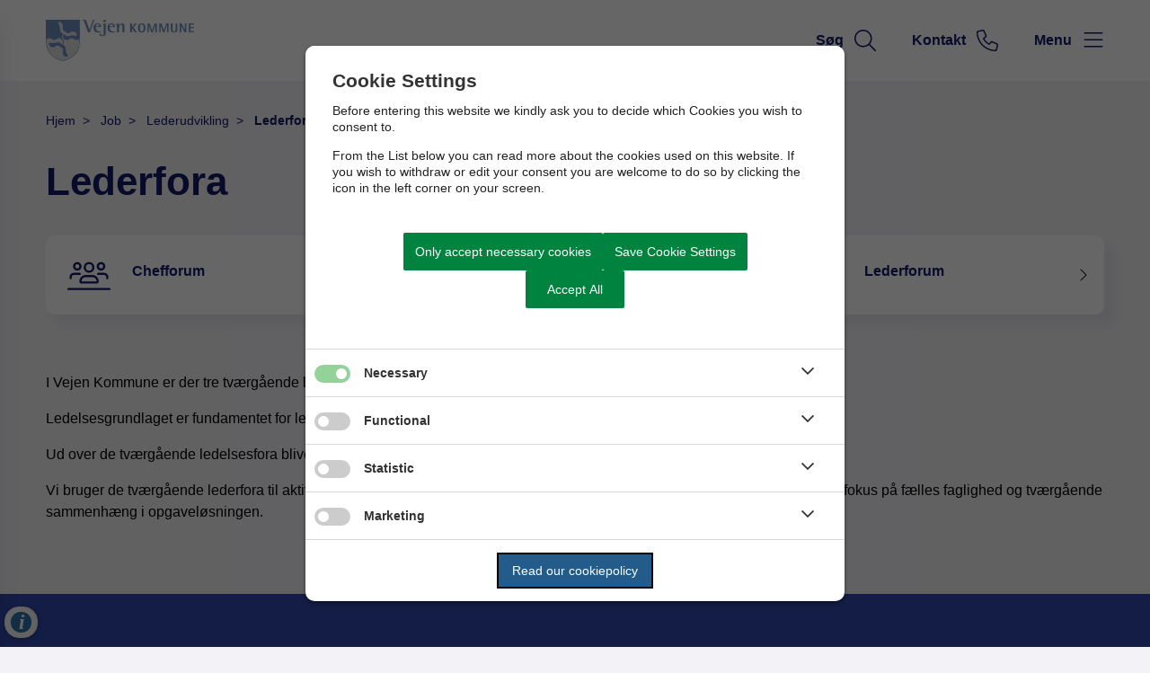

--- FILE ---
content_type: text/html; charset=utf-8
request_url: https://vejen.dk/job/lederudvikling/lederfora
body_size: 10869
content:




<!--[if lt IE 8 ]><html class="ie7" lang="da-dk"><![endif]-->
<!--[if IE 8 ]><html class="ie8" lang="da-dk"><![endif]-->
<!--[if IE 9 ]><html class="ie9" lang="da-dk"><![endif]-->
<!--[if (gt IE 9)|!(IE)]><!-->
<!DOCTYPE html>

<html lang="da">
<head>




    <meta name="robots" content="index,follow">

    <meta http-equiv="content-type" content="text/html; charset=UTF-8">
    <meta name="viewport" content="width=device-width, initial-scale=1.0">
    <meta name="SKYPE_TOOLBAR" content="SKYPE_TOOLBAR_PARSER_COMPATIBLE">
    <title>Lederfora</title>



    <link rel="canonical" href="https://vejen.dk/job/lederudvikling/lederfora" onclick="trackLinkClick(event, this, 'href', 'vejen.dk', '_self')">



        <base href="https://vejen.dk/" onclick="trackLinkClick(event, this, 'href', 'vejen.dk', '_self')">
        <script src="https://cookiecontrol.bleau.dk/scripts/cookieconsent.js"></script>
        <script id="cookiecontrolfunctions" src="https://cookiecontrol.bleau.dk/scripts/Cookiecontrolfunctions.js" data-cname="vejenkommune"></script>

<link href="https://customer.cludo.com/css/templates/v2.1/essentials/cludo-search.min.css" type="text/css" rel="stylesheet" onclick="trackLinkClick(event, this, 'href', 'vejen.dk', '_self')">
<link href="https://static.moliri.dk/moliripublic/plugins/cludo/cludo.css" type="text/css" rel="stylesheet" onclick="trackLinkClick(event, this, 'href', 'vejen.dk', '_self')"> 
<script async="" src="https://siteimproveanalytics.com/js/siteanalyze_273544.js"></script>
<meta name="google-site-verification" content="KnH-5U6QYzRTW3jWGUMCGsEA_znRShcYPEd8p43OdKU">        <meta name="title" content="Lederfora">
        <meta name="description" content="">
        <meta name="pageid" content="24489720-26e5-486f-88b3-2ea04a0d3735">
        <meta property="og:site_name" content="Vejen Kommune">
        <meta property="og:title" content="Lederfora">
    <meta property="og:description" content="">
    <meta property="og:type" content="website">
    <meta property="og:locale" content="da-dk">
    <meta property="og:url" content="https://vejen.dk/job/lederudvikling/lederfora">

        <meta property="og:image" content="https://cdn.moliri.dk/image/moliri-public/vejenkommune/thumbnail?filename=Vejen-Kommune-800x8000(1).png&folderPath=Vejen.dk&width=1200&amp;height=630&amp;ResizeMode=0&amp;ConvertToWebP=false">
        <meta property="og:image:type" content="">
        <meta property="og:image:width" content="1200">
        <meta property="og:image:height" content="630">

    <meta name="cmspagecreated" content="2024-01-23 09.16">
    <meta name="cmspageupdated" content="2025-09-24 07.59">
    <meta name="cmspageid" content="892f5532-981e-40a6-a10d-15ce27d0c8f4">
    <meta name="cmspageactiveto" content="9999-12-31 23.59">

        <meta name="createdbyuser" content="1394">

        <meta name="responsiblepersonuser" content="1439">

    <link rel="icon" type="image/png" href="https://cdn.moliri.dk/image/moliri-public/vejenkommune/thumbnail?filename=vejen_favion.png&folderPath=Vejen.dk&width=80" onclick="trackLinkClick(event, this, 'href', 'vejen.dk', '_self')">
    <link rel="icon" type="image/x-icon" href="https://cdn.moliri.dk/image/moliri-public/vejenkommune/thumbnail?filename=vejen_favion.png&folderPath=Vejen.dk&width=80" onclick="trackLinkClick(event, this, 'href', 'vejen.dk', '_self')">
    <link rel="apple-touch-icon" href="https://cdn.moliri.dk/image/moliri-public/vejenkommune/thumbnail?filename=vejen_favion.png&folderPath=Vejen.dk&width=80" onclick="trackLinkClick(event, this, 'href', 'vejen.dk', '_self')">


    <!--[if lte IE 9]>
    <script src="//html5shim.googlecode.com/svn/trunk/html5.js"></script>
    <script src="//cdnjs.cloudflare.com/ajax/libs/respond.js/1.1.0/respond.min.js"></script>
    <![endif]-->

    <script type="application/javascript">
        var BUI = BUI || {};
        BUI.user = {
        id: 0,
        iconpath:"/dist/"
        };
    </script>

    <link rel="stylesheet" href="https://cdnjs.cloudflare.com/ajax/libs/normalize/8.0.1/normalize.min.css" integrity="sha512-NhSC1YmyruXifcj/KFRWoC561YpHpc5Jtzgvbuzx5VozKpWvQ+4nXhPdFgmx8xqexRcpAglTj9sIBWINXa8x5w==" crossorigin="anonymous" onclick="trackLinkClick(event, this, 'href', 'vejen.dk', '_self')">

        <link href="https://static.moliri.dk/moliripublic/plugins/scrollBtn/scrollBtn.css?=1" type="text/css" rel="stylesheet" onclick="trackLinkClick(event, this, 'href', 'vejen.dk', '_self')">


        <link href="https://static.moliri.dk/moliripublic/dist/font.css?v=201" type="text/css" rel="stylesheet" onclick="trackLinkClick(event, this, 'href', 'vejen.dk', '_self')">
        <link href="https://static.moliri.dk/moliripublic/dist/config.css?v=201" type="text/css" rel="stylesheet" onclick="trackLinkClick(event, this, 'href', 'vejen.dk', '_self')">
        <link href="https://static.moliri.dk/moliripublic/dist/helpers.min.css?v=201" type="text/css" rel="stylesheet" onclick="trackLinkClick(event, this, 'href', 'vejen.dk', '_self')">
        <link href="https://static.moliri.dk/vejenkommune/dist/custom.config.css?v=224" type="text/css" rel="stylesheet" onclick="trackLinkClick(event, this, 'href', 'vejen.dk', '_self')">
    <link href="https://static.moliri.dk/moliripublic/dist/print.min.css" type="text/css" rel="stylesheet" onclick="trackLinkClick(event, this, 'href', 'vejen.dk', '_self')">
    <link href="https://static.moliri.dk/moliripublic/dist/aspect-ratio.css" type="text/css" rel="stylesheet" onclick="trackLinkClick(event, this, 'href', 'vejen.dk', '_self')">

    <link href="https://cdnjs.cloudflare.com/ajax/libs/animate.css/4.1.1/animate.min.css" rel="stylesheet" onclick="trackLinkClick(event, this, 'href', 'vejen.dk', '_self')">
    <link rel="stylesheet" href="https://static.moliri.dk/moliripublic/plugins/swiper@7/swiper-bundle.min.css" onclick="trackLinkClick(event, this, 'href', 'vejen.dk', '_self')">

    <script src="/dist/CaptchaFunctions.js" defer=""></script>


    <style>
        html {
            scroll-behavior: smooth;
        }

        body {
            width: 100%;
        }
    </style>
</head>

<body class="bleau-website fordelingsside711--body" data-mobile="False" data-device="desktop">
        <a class="wcag-skip" aria-label="Skip til hoved indholdet" style="color: var(--wcagskipTesxtColor,white) !important;background-color: var(--wcagSkipButton,blue) !important;" href="https://vejen.dk/job/lederudvikling/lederfora#hovedindhold" onclick="trackLinkClick(event, this, 'href', 'vejen.dk', '_self')">Skip til hoved indholdet</a>


    <bui-observer>
        



<div id="breakingBanner" style="display:none"></div>


<style>
    .dropdownmenu-extra-btn{
        background-color: var(--headerDefaultSearchIconBgColor, var(--primaryColorWeb));
        --linkButtonBackground: var(--headerDefaultSearchIconBgColor, var(--primaryColorWeb));
        padding: 12px;
        border-radius: 50%;
        overflow: hidden;
    }
</style>
<bui-header openprimarynavigation="&#xC5;bn prim&#xE6;r navigation" searcharialabel="Indholdss&#xF8;gning" searchtitle="S&#xF8;g" id="header" variant="aside-menuleft" logourl="/" logofullpath="" path="https://cdn.moliri.dk/image/moliri-public/vejenkommune/thumbnail?filename=vejen_logo_byv-ben.jpg&folderPath=Vejen.dk&width=600" logostyle="vejenkommune" logoname="headerLogo" style="--bbaPadding: 5%;" asidecustomwidth="62vw">


            <a slot="extra-menuitem" href="https://vejen.dk/kontakt" target="_self" aria-label="G&#xE5; til kontaktsiden" onclick="trackLinkClick(event, this, 'href', 'vejen.dk', '_self')">
                <bui-text-item class="header-item ">
                    Kontakt
                    <bui-icon slot="icon" decorative="" color="var(--headerAsideMenuItemColor,var(--primaryColorWeb))" size="1em" iconstyle="light" name="phone"></bui-icon>
                </bui-text-item>
            </a>
        <a slot="mobile-link" href="https://vejen.dk/kontakt" target="_self" aria-label="G&#xE5; til kontaktsiden" onclick="trackLinkClick(event, this, 'href', 'vejen.dk', '_self')">
            <bui-text-item class="header-item">
                Kontakt
                <bui-icon slot="icon" decorative="" color="var(--headerAsideMenuItemColor,var(--primaryColorWeb))" size="1em" iconstyle="light" name="phone"></bui-icon>
            </bui-text-item>
        </a>
        <form slot="search-field" id="header-search-form">
            <bui-header-search>
                <label slot="search-label" class="visually-hidden" for="searchNavID"></label>
                <input slot="search-input" id="searchNavID" type="text" aria-label="Topmenu søgefelt" placeholder="Skriv her hvad du s&#xF8;ger...">
                <bui-web-button slot="search-btn">
                    <button aria-label="S&#xF8;g" title="S&#xF8;g fra navigation">
                        <bui-icon decorative="" color="var(--headerAsideMenuItemColor,var(--primaryColorWeb))" size="var(--headersearchIconSize, 37px)" iconstyle="light" name="magnifying-glass"></bui-icon>
                    </button>
                </bui-web-button>
            </bui-header-search>
        </form>

    <button slot="close-btn" title="Luk prim&#xE6;r navigation">
        <bui-text-item class="header-close-btn">
            Luk
            <bui-icon slot="icon" decorative="" color="var(--bbaLightedColor, #FCEAFB)" size="1em" title="Luk" iconstyle="light" name="xmark"></bui-icon>
        </bui-text-item>
    </button>
    <bui-aside-menu slot="bar" iconstyle="custom">
            <img slot="icon" src="https://static.moliri.dk/vejenkommune/dist/icons/emblem.svg" aria-hidden="true" width="100%" height="100%" alt="">
        <bui-navigation slot="navigation">
            <ul role="list">
                
                <bui-navigation-item class="primary-nav-item" hassubmenu="" role="listitem">
                    <a href="javascript:void(0)" onclick="trackLinkClick(event, this, 'href', 'vejen.dk', '_self')">
                        Borger
                        <bui-icon row="" decorative="" iconstyle="light" size="1.2em" name="chevron-down" color="var(--navigationIconColor, white)" class="animate-expanded"></bui-icon>
                    </a>
                    <ul class="">
                                <bui-navigation-item class="sub-menu-item" role="listitem">
                                    <a href="/borger/bolig-byggeri-og-flytning" target="_self" aria-label="Bolig, byggeri og flytning" onclick="trackLinkClick(event, this, 'href', 'vejen.dk', '_self')">
                                        Bolig, byggeri og flytning
                                    </a>
                                </bui-navigation-item>
                                <bui-navigation-item class="sub-menu-item" role="listitem">
                                    <a href="/borger/familie-boern-og-unge" target="_self" aria-label="Familie, b&#xF8;rn og unge" onclick="trackLinkClick(event, this, 'href', 'vejen.dk', '_self')">
                                        Familie, b&#xF8;rn og unge
                                    </a>
                                </bui-navigation-item>
                                <bui-navigation-item class="sub-menu-item" role="listitem">
                                    <a href="/borger/job-og-uddannelse" target="_self" aria-label="Job og uddannelse" onclick="trackLinkClick(event, this, 'href', 'vejen.dk', '_self')">
                                        Job og uddannelse
                                    </a>
                                </bui-navigation-item>
                                <bui-navigation-item class="sub-menu-item" role="listitem">
                                    <a href="/borger/natur-miljoe-og-affald" target="_self" aria-label="Natur, milj&#xF8; og affald" onclick="trackLinkClick(event, this, 'href', 'vejen.dk', '_self')">
                                        Natur, milj&#xF8; og affald
                                    </a>
                                </bui-navigation-item>
                                <bui-navigation-item class="sub-menu-item" role="listitem">
                                    <a href="/borger/sundhed-omsorg-og-psykiatri" target="_self" aria-label="Sundhed, omsorg og psykiatri" onclick="trackLinkClick(event, this, 'href', 'vejen.dk', '_self')">
                                        Sundhed, omsorg og psykiatri
                                    </a>
                                </bui-navigation-item>
                                <bui-navigation-item class="sub-menu-item" role="listitem">
                                    <a href="/borger/transport-rejser-og-trafik" target="_self" aria-label="Transport, rejser og trafik" onclick="trackLinkClick(event, this, 'href', 'vejen.dk', '_self')">
                                        Transport, rejser og trafik
                                    </a>
                                </bui-navigation-item>
                                <bui-navigation-item class="sub-menu-item see-all-submenu-item" role="listitem">
                                    <a href="/borger" onclick="trackLinkClick(event, this, 'href', 'vejen.dk', '_self')">
                                        Se alle undersider
                                        <bui-icon name="arrow-right" size="1em" decorative="" color="var(--navigationIconColor, inherit)"></bui-icon>
                                    </a>
                                </bui-navigation-item>
                    </ul>
                </bui-navigation-item>
                <bui-navigation-item class="primary-nav-item" hassubmenu="" role="listitem">
                    <a href="javascript:void(0)" onclick="trackLinkClick(event, this, 'href', 'vejen.dk', '_self')">
                        Erhverv
                        <bui-icon row="" decorative="" iconstyle="light" size="1.2em" name="chevron-down" color="var(--navigationIconColor, white)" class="animate-expanded"></bui-icon>
                    </a>
                    <ul class="">
                                <bui-navigation-item class="sub-menu-item" role="listitem">
                                    <a href="/erhverv/arbejdskraft" target="_self" aria-label="Arbejdskraft" onclick="trackLinkClick(event, this, 'href', 'vejen.dk', '_self')">
                                        Arbejdskraft
                                    </a>
                                </bui-navigation-item>
                                <bui-navigation-item class="sub-menu-item" role="listitem">
                                    <a href="/erhverv/erhvervsomraader" target="_self" aria-label="Erhvervsomr&#xE5;der" onclick="trackLinkClick(event, this, 'href', 'vejen.dk', '_self')">
                                        Erhvervsomr&#xE5;der
                                    </a>
                                </bui-navigation-item>
                                <bui-navigation-item class="sub-menu-item" role="listitem">
                                    <a href="/erhverv/erhvervspolitik" target="_self" aria-label="Erhvervspolitik" onclick="trackLinkClick(event, this, 'href', 'vejen.dk', '_self')">
                                        Erhvervspolitik
                                    </a>
                                </bui-navigation-item>
                                <bui-navigation-item class="sub-menu-item" role="listitem">
                                    <a href="/erhverv/erhvervsservice" target="_self" aria-label="Erhvervsservice" onclick="trackLinkClick(event, this, 'href', 'vejen.dk', '_self')">
                                        Erhvervsservice
                                    </a>
                                </bui-navigation-item>
                                <bui-navigation-item class="sub-menu-item" role="listitem">
                                    <a href="/erhverv/indkoeb-og-udbud" target="_self" aria-label="Indk&#xF8;b og udbud" onclick="trackLinkClick(event, this, 'href', 'vejen.dk', '_self')">
                                        Indk&#xF8;b og udbud
                                    </a>
                                </bui-navigation-item>
                                <bui-navigation-item class="sub-menu-item" role="listitem">
                                    <a href="/erhverv/miljoe-affald-og-energi" target="_self" aria-label="Milj&#xF8;, affald og energi" onclick="trackLinkClick(event, this, 'href', 'vejen.dk', '_self')">
                                        Milj&#xF8;, affald og energi
                                    </a>
                                </bui-navigation-item>
                                <bui-navigation-item class="sub-menu-item see-all-submenu-item" role="listitem">
                                    <a href="/erhverv" onclick="trackLinkClick(event, this, 'href', 'vejen.dk', '_self')">
                                        Se alle undersider
                                        <bui-icon name="arrow-right" size="1em" decorative="" color="var(--navigationIconColor, inherit)"></bui-icon>
                                    </a>
                                </bui-navigation-item>
                    </ul>
                </bui-navigation-item>
                <bui-navigation-item class="primary-nav-item" hassubmenu="" role="listitem">
                    <a href="javascript:void(0)" onclick="trackLinkClick(event, this, 'href', 'vejen.dk', '_self')">
                        Politik
                        <bui-icon row="" decorative="" iconstyle="light" size="1.2em" name="chevron-down" color="var(--navigationIconColor, white)" class="animate-expanded"></bui-icon>
                    </a>
                    <ul class="">
                                <bui-navigation-item class="sub-menu-item" role="listitem">
                                    <a href="/politik/budget-og-regnskab" target="_self" aria-label="Budget og regnskab" onclick="trackLinkClick(event, this, 'href', 'vejen.dk', '_self')">
                                        Budget og regnskab
                                    </a>
                                </bui-navigation-item>
                                <bui-navigation-item class="sub-menu-item" role="listitem">
                                    <a href="/politik/byraad-og-politiske-udvalg" target="_self" aria-label="Byr&#xE5;d og politiske udvalg" onclick="trackLinkClick(event, this, 'href', 'vejen.dk', '_self')">
                                        Byr&#xE5;d og politiske udvalg
                                    </a>
                                </bui-navigation-item>
                                <bui-navigation-item class="sub-menu-item" role="listitem">
                                    <a href="/politik/dagsordener-og-referater" target="_self" aria-label="Dagsordener og referater" onclick="trackLinkClick(event, this, 'href', 'vejen.dk', '_self')">
                                        Dagsordener og referater
                                    </a>
                                </bui-navigation-item>
                                <bui-navigation-item class="sub-menu-item" role="listitem">
                                    <a href="/politik/henvendelse-og-klagevejledning" target="_self" aria-label="Henvendelse og klagevejledning" onclick="trackLinkClick(event, this, 'href', 'vejen.dk', '_self')">
                                        Henvendelse og klagevejledning
                                    </a>
                                </bui-navigation-item>
                                <bui-navigation-item class="sub-menu-item" role="listitem">
                                    <a href="/politik/hoeringer-og-afgoerelser" target="_self" aria-label="H&#xF8;ringer og afg&#xF8;relser" onclick="trackLinkClick(event, this, 'href', 'vejen.dk', '_self')">
                                        H&#xF8;ringer og afg&#xF8;relser
                                    </a>
                                </bui-navigation-item>
                                <bui-navigation-item class="sub-menu-item" role="listitem">
                                    <a href="/politik/landdistrikter-og-lokalraad" target="_self" aria-label="Landdistrikter og lokalr&#xE5;d" onclick="trackLinkClick(event, this, 'href', 'vejen.dk', '_self')">
                                        Landdistrikter og lokalr&#xE5;d
                                    </a>
                                </bui-navigation-item>
                                <bui-navigation-item class="sub-menu-item see-all-submenu-item" role="listitem">
                                    <a href="/politik" onclick="trackLinkClick(event, this, 'href', 'vejen.dk', '_self')">
                                        Se alle undersider
                                        <bui-icon name="arrow-right" size="1em" decorative="" color="var(--navigationIconColor, inherit)"></bui-icon>
                                    </a>
                                </bui-navigation-item>
                    </ul>
                </bui-navigation-item>
                <bui-navigation-item class="primary-nav-item" hassubmenu="" role="listitem">
                    <a href="javascript:void(0)" onclick="trackLinkClick(event, this, 'href', 'vejen.dk', '_self')">
                        Oplev Vejen
                        <bui-icon row="" decorative="" iconstyle="light" size="1.2em" name="chevron-down" color="var(--navigationIconColor, white)" class="animate-expanded"></bui-icon>
                    </a>
                    <ul class="">
                                <bui-navigation-item class="sub-menu-item" role="listitem">
                                    <a href="/oplev-vejen/foreninger-og-fritid" target="_self" aria-label="Foreninger og fritid" onclick="trackLinkClick(event, this, 'href', 'vejen.dk', '_self')">
                                        Foreninger og fritid
                                    </a>
                                </bui-navigation-item>
                                <bui-navigation-item class="sub-menu-item" role="listitem">
                                    <a href="/oplev-vejen/kultur" target="_self" aria-label="Kultur" onclick="trackLinkClick(event, this, 'href', 'vejen.dk', '_self')">
                                        Kultur
                                    </a>
                                </bui-navigation-item>
                                <bui-navigation-item class="sub-menu-item" role="listitem">
                                    <a href="/oplev-vejen/frivillige" target="_self" aria-label="Frivillige" onclick="trackLinkClick(event, this, 'href', 'vejen.dk', '_self')">
                                        Frivillige
                                    </a>
                                </bui-navigation-item>
                                <bui-navigation-item class="sub-menu-item" role="listitem">
                                    <a href="/oplev-vejen/ta-paa-tur-kom-paa-en-guidet-tur-ud-i-naturen" target="_self" aria-label="Ta&#x27; p&#xE5; tur - kom p&#xE5; en guidet tur ud i naturen" onclick="trackLinkClick(event, this, 'href', 'vejen.dk', '_self')">
                                        Ta&#x27; p&#xE5; tur - kom p&#xE5; en guidet tur ud i naturen
                                    </a>
                                </bui-navigation-item>
                                <bui-navigation-item class="sub-menu-item" role="listitem">
                                    <a href="/oplev-vejen/faa-adgang-til-onlinedatabasen-fondedk" target="_self" aria-label="F&#xE5; adgang til onlinedatabasen Fonde.dk" onclick="trackLinkClick(event, this, 'href', 'vejen.dk', '_self')">
                                        F&#xE5; adgang til onlinedatabasen Fonde.dk
                                    </a>
                                </bui-navigation-item>
                                <bui-navigation-item class="sub-menu-item" role="listitem">
                                    <a href="/oplev-vejen/ungepuljen-i-vejen-kommune-din-id-dit-faellesskab" target="_self" aria-label="Ungepuljen i Vejen Kommune &#x2013; Din id&#xE9;, dit f&#xE6;llesskab!" onclick="trackLinkClick(event, this, 'href', 'vejen.dk', '_self')">
                                        Ungepuljen i Vejen Kommune &#x2013; Din id&#xE9;, dit f&#xE6;llesskab!
                                    </a>
                                </bui-navigation-item>
                    </ul>
                </bui-navigation-item>
                <bui-navigation-item class="primary-nav-item" hassubmenu="" role="listitem">
                    <a href="javascript:void(0)" onclick="trackLinkClick(event, this, 'href', 'vejen.dk', '_self')">
                        Job
                        <bui-icon row="" decorative="" iconstyle="light" size="1.2em" name="chevron-down" color="var(--navigationIconColor, white)" class="animate-expanded"></bui-icon>
                    </a>
                    <ul class="">
                                <bui-navigation-item class="sub-menu-item" role="listitem">
                                    <a href="/job/afrapportering-om-whistleblowerordning-2024" target="_self" aria-label="Afrapportering om Whistleblowerordning 2024" onclick="trackLinkClick(event, this, 'href', 'vejen.dk', '_self')">
                                        Afrapportering om Whistleblowerordning 2024
                                    </a>
                                </bui-navigation-item>
                                <bui-navigation-item class="sub-menu-item" role="listitem">
                                    <a href="/job/direktoer-og-chefstillinger" target="_self" aria-label="Direkt&#xF8;r og chefstillinger" onclick="trackLinkClick(event, this, 'href', 'vejen.dk', '_self')">
                                        Direkt&#xF8;r og chefstillinger
                                    </a>
                                </bui-navigation-item>
                                <bui-navigation-item class="sub-menu-item" role="listitem">
                                    <a href="/job/elever" target="_self" aria-label="Elever" onclick="trackLinkClick(event, this, 'href', 'vejen.dk', '_self')">
                                        Elever
                                    </a>
                                </bui-navigation-item>
                                <bui-navigation-item class="sub-menu-item" role="listitem">
                                    <a href="/job/jobagent" target="_self" aria-label="Jobagent" onclick="trackLinkClick(event, this, 'href', 'vejen.dk', '_self')">
                                        Jobagent
                                    </a>
                                </bui-navigation-item>
                                <bui-navigation-item class="sub-menu-item" role="listitem">
                                    <a href="/job/ledelsesgrundlag" target="_self" aria-label="Ledelsesgrundlag" onclick="trackLinkClick(event, this, 'href', 'vejen.dk', '_self')">
                                        Ledelsesgrundlag
                                    </a>
                                </bui-navigation-item>
                                <bui-navigation-item class="sub-menu-item" role="listitem">
                                    <a href="/job/lederudvikling" target="_self" aria-label="Lederudvikling" onclick="trackLinkClick(event, this, 'href', 'vejen.dk', '_self')">
                                        Lederudvikling
                                    </a>
                                </bui-navigation-item>
                                <bui-navigation-item class="sub-menu-item see-all-submenu-item" role="listitem">
                                    <a href="/job" onclick="trackLinkClick(event, this, 'href', 'vejen.dk', '_self')">
                                        Se alle undersider
                                        <bui-icon name="arrow-right" size="1em" decorative="" color="var(--navigationIconColor, inherit)"></bui-icon>
                                    </a>
                                </bui-navigation-item>
                    </ul>
                </bui-navigation-item>
                <bui-navigation-item class="primary-nav-item" hassubmenu="" role="listitem">
                    <a href="javascript:void(0)" onclick="trackLinkClick(event, this, 'href', 'vejen.dk', '_self')">
                        Selvbetjening
                        <bui-icon row="" decorative="" iconstyle="light" size="1.2em" name="chevron-down" color="var(--navigationIconColor, white)" class="animate-expanded"></bui-icon>
                    </a>
                    <ul class="">
                                <bui-navigation-item class="sub-menu-item" role="listitem">
                                    <a href="/selvbetjening/selvbetjening-for-borgere" target="_self" aria-label="Selvbetjening for borgere" onclick="trackLinkClick(event, this, 'href', 'vejen.dk', '_self')">
                                        Selvbetjening for borgere
                                    </a>
                                </bui-navigation-item>
                                <bui-navigation-item class="sub-menu-item" role="listitem">
                                    <a href="/selvbetjening/selvbetjening-for-virksomheder-og-foreninger" target="_self" aria-label="Selvbetjening for virksomheder og foreninger" onclick="trackLinkClick(event, this, 'href', 'vejen.dk', '_self')">
                                        Selvbetjening for virksomheder og foreninger
                                    </a>
                                </bui-navigation-item>
                                <bui-navigation-item class="sub-menu-item" role="listitem">
                                    <a href="/selvbetjening/nyttige-links" target="_self" aria-label="Nyttige links" onclick="trackLinkClick(event, this, 'href', 'vejen.dk', '_self')">
                                        Nyttige links
                                    </a>
                                </bui-navigation-item>
                    </ul>
                </bui-navigation-item>


            </ul>

            <div class="decorative-line"></div>
                <ul role="list">
                        <bui-navigation-item class="secondary-nav-item">
                            <a href="https://vejen.dk/om-kommunen" target="_self" aria-label="Om kommunen" onclick="trackLinkClick(event, this, 'href', 'vejen.dk', '_self')">Om kommunen</a>
                        </bui-navigation-item>
                        <bui-navigation-item class="secondary-nav-item">
                            <a href="https://vejen.dk/presserum" target="_self" aria-label="Presserum" onclick="trackLinkClick(event, this, 'href', 'vejen.dk', '_self')">Presserum</a>
                        </bui-navigation-item>
                        <bui-navigation-item class="secondary-nav-item">
                            <a href="https://vejen.dk/kontakt" target="_self" aria-label="Kontakt" onclick="trackLinkClick(event, this, 'href', 'vejen.dk', '_self')">Kontakt</a>
                        </bui-navigation-item>
                        <bui-navigation-item class="secondary-nav-item">
                            <a href="https://vejen.dk/tilmeld-nyhedsbrev" target="_self" aria-label="Tilmeld nyhedsbrev" onclick="trackLinkClick(event, this, 'href', 'vejen.dk', '_self')">Tilmeld nyhedsbrev</a>
                        </bui-navigation-item>
                </ul>

        </bui-navigation>
    </bui-aside-menu>
</bui-header>
    



        

            


    <div class="listpage-main fordelingsside711_ContentType">
        


<bui-base padded="">
    <bui-breadcrumbs margin="var(--breadcrumbPadding, 2em 0 2em)" aria-label="Breadcrumb">
        <ol>

<bui-breadcrumb-item onmobile="">
                    <a href="/" target="_self" onclick="trackLinkClick(event, this, 'href', 'vejen.dk', '_self')">Hjem</a>
                </bui-breadcrumb-item>
<bui-breadcrumb-item divider="divider" onmobile="">
                    <a href="/job" target="_self" onclick="trackLinkClick(event, this, 'href', 'vejen.dk', '_self')">Job</a>
                </bui-breadcrumb-item>
<bui-breadcrumb-item divider="divider" onmobile="">
                    <a href="/job/lederudvikling" target="_self" onclick="trackLinkClick(event, this, 'href', 'vejen.dk', '_self')">Lederudvikling</a>
                </bui-breadcrumb-item>

            <bui-breadcrumb-item divider="true" active="" onmobile="">
                <a href="https://vejen.dk/job/lederudvikling/lederfora" target="_self" onclick="trackLinkClick(event, this, 'href', 'vejen.dk', '_self')">Lederfora</a>
            </bui-breadcrumb-item>
        </ol>
    </bui-breadcrumbs>
</bui-base>
    </div>



    <bui-base padded="" class="listpage-main">
        <bui-heading variant="slotted"><h1>Lederfora</h1></bui-heading>
        <bui-divider class="listpage-divider-h1 content-page-divider" nosides="" style="--dividerContentPageMinHeight: var(--gapFromH1, 36px)"></bui-divider>
    </bui-base>
<main id="hovedindhold" class="content-wrapper listpage-main" tabindex="-1">

    <bui-container class="listPage-wrapper">
                <bui-fds class="dtf-indhold1011"></bui-fds>
                        

            



<bui-base padded="">
    <bui-grid-3 gap="2em 2.8em" class="web-icon-box_list">


<a slot="item" href="https://vejen.dk/job/lederudvikling/lederfora/chefforum" target="_self" class="a-link-unset" property="url" aria-label="Chefforum " onclick="trackLinkClick(event, this, 'href', 'vejen.dk', '_self')">
            <bui-web-icon-box hasactionarrow="" heading="Chefforum" headingcolor="var(--listdefaultHeadingColor, var(--webPrimaryColor, #293952))" teaser="" textcolor="var(--listdefaultTextColor, var(--webPrimaryColor, #293952))" iconcolor="var(--listdefaultIconColor, var(--webSecondaryColor, #E73257))" iconname="users-line" iconstyle="light">
                <bui-icon slot="action" decorative="" size="1rem" color="var(--webIconBoxSlottedIcon)" iconstyle="light" name="chevron-right">
                </bui-icon>
            </bui-web-icon-box>
        </a>
<a slot="item" href="https://vejen.dk/job/lederudvikling/lederfora/forum-for-administrationens-lederkreds" target="_self" class="a-link-unset" property="url" aria-label="Forum for administrationens lederkreds " onclick="trackLinkClick(event, this, 'href', 'vejen.dk', '_self')">
            <bui-web-icon-box hasactionarrow="" heading="Forum for administrationens lederkreds" headingcolor="var(--listdefaultHeadingColor, var(--webPrimaryColor, #293952))" teaser="" textcolor="var(--listdefaultTextColor, var(--webPrimaryColor, #293952))" iconcolor="var(--listdefaultIconColor, var(--webSecondaryColor, #E73257))" iconname="users-between-lines" iconstyle="light">
                <bui-icon slot="action" decorative="" size="1rem" color="var(--webIconBoxSlottedIcon)" iconstyle="light" name="chevron-right">
                </bui-icon>
            </bui-web-icon-box>
        </a>
<a slot="item" href="https://vejen.dk/job/lederudvikling/lederfora/lederforum" target="_self" class="a-link-unset" property="url" aria-label="Lederforum " onclick="trackLinkClick(event, this, 'href', 'vejen.dk', '_self')">
            <bui-web-icon-box hasactionarrow="" heading="Lederforum" headingcolor="var(--listdefaultHeadingColor, var(--webPrimaryColor, #293952))" teaser="" textcolor="var(--listdefaultTextColor, var(--webPrimaryColor, #293952))" iconcolor="var(--listdefaultIconColor, var(--webSecondaryColor, #E73257))" iconname="people-line" iconstyle="light">
                <bui-icon slot="action" decorative="" size="1rem" color="var(--webIconBoxSlottedIcon)" iconstyle="light" name="chevron-right">
                </bui-icon>
            </bui-web-icon-box>
        </a>

    </bui-grid-3>
</bui-base>

                <bui-fds class="dtf-richtext9022"></bui-fds>
                    <bui-divider class="listtpage-divider-richtext listpage-divider-1 content-page-divider" nosides=""></bui-divider>
                        

    

    <bui-base padded="">
        <bui-raw-sp>
            <p class="content__teaser">I Vejen Kommune er der tre tværgående ledelsesfora: Chefforum, Lederforum og Forum for administrationens lederkreds</p>
<div class="content__rte">
<p>Ledelsesgrundlaget er fundamentet for ledelsesforaerne, og du kan læse mere om de forskellige lederfora via linkene ovenfor</p>
<p>Ud over de tværgående ledelsesfora bliver der i de enkelte afdelinger afholder forskellige typer <a title="ledermøder." href="https://vejen.dk/job/lederudvikling/ledermoeder" target="_self" onclick="trackLinkClick(event, this, 'href', 'vejen.dk', '_self')">ledermøder.</a></p>
<p>Vi bruger de tværgående lederfora til aktivt at udvikle ledernes kompetencer inden for ledelse generelt, herunder specielt med fokus på fælles faglighed og tværgående sammenhæng i opgaveløsningen.</p>
</div>
        </bui-raw-sp>
    </bui-base>


                        


    </bui-container>
</main>


            




    <bui-web-button class="feedback-btn-js feedback-btn">
        <bui-web-button class="moliri-solid" hasicon="">
            <a onclick="trackOnClick('https://vejen.dk/om-kommunen/ros-og-ris-til-hjemmesiden', '_self', 'vejen.dk')" target="_self">
                <bui-icon decorative="" name="megaphone" class="web-button-icon" color="var(--buttonMoliriIconColor, #ffffff)" size="1.5em"></bui-icon>
                Ros og ris til hjemmesiden
            </a>
        </bui-web-button>
    </bui-web-button>




<bui-divider class="footer-divider" nosides=""></bui-divider>

    <bui-cta-banner variant="slotted" solidbtn="">
            <h2 slot="heading">Hold dig opdateret om Vejen Kommune</h2>
            <bui-button slot="button" title="Tilmeld dig vores nyhedsbrev" class="moliri-outline" buttontype="button" linkto="" btnlink="https://vejen.dk/tilmeld-nyhedsbrev" target="_self" padding="var(--buttonPadding, 8px)" onclick="trackLinkClick(event, this, 'btnlink', 'vejen.dk', '_self')"></bui-button>
                <a slot="links" target="_blank" href="https://www.facebook.com/VejenKommune/?locale=da_DK" title="Facebook" onclick="trackLinkClick(event, this, 'href', 'vejen.dk', '_blank')">
                    <bui-icon decorative="" name="facebook" iconstyle="custom" color="var(--ctabannerTextColorBase)" size="28px"></bui-icon>
                </a>
                <a slot="links" target="_blank" href="https://www.linkedin.com/company/vejenkommune/" title="LinkedIn" onclick="trackLinkClick(event, this, 'href', 'vejen.dk', '_blank')">
                    <bui-icon decorative="" name="linkedin-in" iconstyle="custom" color="var(--ctabannerTextColorBase)" size="28px"></bui-icon>
                </a>
                <a slot="links" target="_blank" href="https://www.instagram.com/vejenkommune/" title="Instagram" onclick="trackLinkClick(event, this, 'href', 'vejen.dk', '_blank')">
                    <bui-icon decorative="" name="instagram" iconstyle="custom" color="var(--ctabannerTextColorBase)" size="28px"></bui-icon>
                </a>

    </bui-cta-banner>



<bui-footer style="--customAnchorColor:var(--footerHeadingBase, white);" variant="column-3" nosome="">
    <div slot="column1">
        <img src="https://cdn.moliri.dk/image/moliri-public/vejenkommune/thumbnail?filename=footerLogo.svg&folderPath=Vejen.dk&width=300" class="a-svg-icon" alt="" width="150" height="100" aria-hidden="true" style="width:var(--footerLogoWidth, 93px); height:auto;">
<p><strong>Vejen Kommune<br></strong>Rådhuspassagen 3<br>6600  Vejen</p><div class="dynamicFooterColumnText">
<div>Telefon: <a title="Ring til +45 76 96 50 00" href="tel:+4579965000" target="_blank" onclick="trackLinkClick(event, this, 'href', 'vejen.dk', '_blank')">+45 79 96 50 00</a></div>
<div><a title="Find medarbejder" href="https://vejen.dk/kontakt/find-medarbejder-alfabetisk-pr-afdeling" target="_self" onclick="trackLinkClick(event, this, 'href', 'vejen.dk', '_self')">Find medarbejder</a></div>
<div><a href="https://post.borger.dk/" target="_blank" onclick="trackLinkClick(event, this, 'href', 'vejen.dk', '_blank')">Digital Post (borgere)</a></div>
<div><a href="https://virk.dk/digitalpost" target="_blank" onclick="trackLinkClick(event, this, 'href', 'vejen.dk', '_blank')">Digital Post (erhverv)</a></div>
</div><p><br>CVR-nummer 29189838</p>    </div>
        <address slot="column1" style="font-weight:bold;" class="dynamicFooterColumnText">
        </address>


                        <div slot="column2">
                            



<bui-opening-hours openinghours='[{&quot;day&quot;:&quot;Mandag&quot;,&quot;time&quot;:&quot;10.00 - 15.00&quot;},{&quot;day&quot;:&quot;Tirsdag&quot;,&quot;time&quot;:&quot;10.00 - 15.00&quot;},{&quot;day&quot;:&quot;Onsdag&quot;,&quot;time&quot;:&quot;10.00 - 15.00&quot;},{&quot;day&quot;:&quot;Torsdag&quot;,&quot;time&quot;:&quot;10.00 - 17.00&quot;},{&quot;day&quot;:&quot;Fredag&quot;,&quot;time&quot;:&quot;10.00 - 12.00&quot;},{&quot;day&quot;:&quot;De enkelte afdelinger kan have andre telefontider.&quot;,&quot;time&quot;:null}]' headingvariant="h2" heading="Telefontider"></bui-opening-hours>
   


                        </div>
                <bui-heading slot="column3" variant="slotted">
                        <h2 style="margin:0 0 12px 0;color:var(--footerHeadingBase, white);font-size:18px;font-weight:bold;line-height:var(--footerLineHeight, 1.5);background-color:transparent;">Genveje</h2>
                </bui-heading>
                <div slot="column3" col3animate="" style="margin-bottom: 1em;" class="dynamicFooterColumnText">
                    <a aria-label="Kort over Vejen Kommune" href="https://vejen.dk/om-kommunen/kort-over-vejen-kommune" target="_self" onclick="trackLinkClick(event, this, 'href', 'vejen.dk', '_self')">
                        Kort over Vejen Kommune
                    </a>
                </div>               
                <div slot="column3" col3animate="" style="margin-bottom: 1em;" class="dynamicFooterColumnText">
                    <a aria-label="Se byr&#xE5;dsm&#xF8;derne live" href="https://vejen.kommune-tv.dk/" target="_blank" onclick="trackLinkClick(event, this, 'href', 'vejen.dk', '_blank')">
                        Se byr&#xE5;dsm&#xF8;derne live
                    </a>
                </div>               
                <div slot="column3" col3animate="" style="margin-bottom: 1em;" class="dynamicFooterColumnText">
                    <a aria-label="&#xC5;bningstider" href="https://vejen.dk/kontakt/aabningstider" target="_self" onclick="trackLinkClick(event, this, 'href', 'vejen.dk', '_self')">
                        &#xC5;bningstider
                    </a>
                </div>               
                <div slot="column3" col3animate="" style="margin-bottom: 1em;" class="dynamicFooterColumnText">
                    <a aria-label="Ros og ris til hjemmesiden" href="https://vejen.dk/om-kommunen/ros-og-ris-til-hjemmesiden" target="_self" onclick="trackLinkClick(event, this, 'href', 'vejen.dk', '_self')">
                        Ros og ris til hjemmesiden
                    </a>
                </div>               
                <div slot="column3" col3animate="" style="margin-bottom: 1em;" class="dynamicFooterColumnText">
                    <a aria-label="MedarbejderIntra" href="https://medarbejderintra.inst.vejen.dk/" target="_blank" onclick="trackLinkClick(event, this, 'href', 'vejen.dk', '_blank')">
                        MedarbejderIntra
                    </a>
                </div>               
                <div slot="column3" col3animate="" style="margin-bottom: 1em;" class="dynamicFooterColumnText">
                    <a aria-label="EAN-numre" href="https://vejen.dk/erhverv/indkoeb-og-udbud/fakturering-til-kommunen" target="_self" onclick="trackLinkClick(event, this, 'href', 'vejen.dk', '_self')">
                        EAN-numre
                    </a>
                </div>               
                <div slot="column3" col3animate="" style="margin-bottom: 1em;" class="dynamicFooterColumnText">
                    <a aria-label="Databeskyttelse" href="https://vejen.dk/om-kommunen/databeskyttelse" target="_self" onclick="trackLinkClick(event, this, 'href', 'vejen.dk', '_self')">
                        Databeskyttelse
                    </a>
                </div>               
                <div slot="column3" col3animate="" style="margin-bottom: 1em;" class="dynamicFooterColumnText">
                    <a aria-label="Tilg&#xE6;ngelighedserkl&#xE6;ring" href="https://www.was.digst.dk/vejen-dk" target="_blank" onclick="trackLinkClick(event, this, 'href', 'vejen.dk', '_blank')">
                        Tilg&#xE6;ngelighedserkl&#xE6;ring
                    </a>
                </div>               
</bui-footer>
    <bui-feedback-container style="--feedback-container-padding-tablet: 0; --feedback-container-padding:0;">
</bui-feedback-container>



        <div class="bgr-opacity"></div>

        <script src="https://cdn.jsdelivr.net/npm/@webcomponents/webcomponentsjs@2.5.0/webcomponents-bundle.min.js"></script>


                <script async="" id="applicationInsightsScript" data-connstring="InstrumentationKey=904e9fdf-42cc-4613-8811-62d7589512aa;IngestionEndpoint=https://northeurope-3.in.applicationinsights.azure.com/;LiveEndpoint=https://northeurope.livediagnostics.monitor.azure.com/;ApplicationId=45be5fba-8dda-419d-80c8-fececc67002e" src="https://moliricdn.azurewebsites.net/moliripublic/dist/AppInsightsSv.min.js"></script>


            <script type="module" crossorigin="anonymous" src="https://static.moliri.dk/moliripublic/latest/dist/module.index.js?v=201"></script>

        <script src="https://static.moliri.dk/moliripublic/dist/scroll-animation.js"></script>


                    <script type="text/javascript" src="https://customer.cludo.com/scripts/bundles/search-script.min.js?v=1" defer=""></script>
                <script type="text/javascript" id="cludoScript" data-customerid="5" data-engineid="13795" data-landingpage="https://vejen.dk/soegeresultat" data-filter="" data-useinstantsearchsuggestions="false" src="/plugins/cludo/cludo.js"></script>


<script defer="" type="application/ld+json">
{
  "@context": "https://schema.org",
  "@type": "GovernmentOrganization",
  "@id": "https://www.vejen.dk",
  "name": "Vejen Kommune",
  "legalName": "Vejen Kommune",
  "taxID": "29189838",
  "vatID": "29189838",
  "foundingDate": "2007-01-01",
  "url": "https://www.vejen.dk",
  "logo": "https://cdn.moliri.dk/image/moliri-public/vejenkommune/thumbnail?filename=vejen_logo_byv-ben.jpg&folderPath=Vejen.dk&width=600",
  "address": {
    "@type": "PostalAddress",
    "streetAddress": "Rådhuspassagen 3",
    "addressLocality": "Vejen",
    "postalCode": "6600",
    "addressCountry": "DK"
  },
  "contactPoint": {
    "@type": "ContactPoint",
    "name": "Omstillingen - Vejen Kommune",
    "telephone": "+4579965000",
    "description": "Omstilling og hovednummer for Vejen Kommune. Hjælper med at viderestille til rette afdeling.",
    "availableLanguage": ["da", "en"]
  },
  "sameAs": [
    "https://www.facebook.com/vejenkommune",
    "https://www.instagram.com/vejenkommune",
    "https://www.linkedin.com/company/vejenkommune",
    "https://da.wikipedia.org/wiki/Vejen_Kommune"
  ],
  "subOrganization": [
	{
	"@type": "GovernmentOrganization",
	"name": "Socialpædagogisk Center",
	"address": 
		{
		"@type": "PostalAddress",
		"streetAddress": "Skolegade 7",
		"addressLocality": "Brørup",
		"postalCode": "6650",
		"addressCountry": "DK"
		}, 
	"url": "https://handicapogsocialpsykiatri.inst.vejen.dk/socialpaedagogisk-center"
	},
	{
	"@type": "GovernmentOrganization",
	"name": "Holsted Aktivitetshus",
	"address": 
		{
		"@type": "PostalAddress",
		"streetAddress": "Højmarksvej 20",
		"addressLocality": "Holsted",
		"postalCode": "6670",
		"addressCountry": "DK"
		}, 
	"url": "https://aktivitetshuse.inst.vejen.dk/holsted-aktivitetshus"
	},
	{
	"@type": "GovernmentOrganization",
	"name": "Bøgevang",
	"address": 
		{
		"@type": "PostalAddress",
		"streetAddress": "Faurskovvej 8, Lindknud",
		"addressLocality": "Brørup",
		"postalCode": "6650",
		"addressCountry": "DK"
		}
	},
	{
	"@type": "GovernmentOrganization",
	"name": "Brørup Aktivitetshus",
	"address": 
		{
		"@type": "PostalAddress",
		"streetAddress": "Fredensvej 3",
		"addressLocality": "Brørup",
		"postalCode": "6650",
		"addressCountry": "DK"
		}, 
	"url": "https://aktivitetshuse.inst.vejen.dk/broerup-aktivitetshus"
	},
	{
	"@type": "GovernmentOrganization",
	"name": "Knudepunktet, Vejen Aktivitetshus",
	"address": 
		{
		"@type": "PostalAddress",
		"streetAddress": "Kærhøjparken 19",
		"addressLocality": "Vejen",
		"postalCode": "6600",
		"addressCountry": "DK"
		}, 
	"url": "https://aktivitetshuse.inst.vejen.dk/knudepunktet-vejen-aktivitetshus"
	},
	{
	"@type": "GovernmentOrganization",
	"name": "Kvisten",
	"address": 
		{
		"@type": "PostalAddress",
		"streetAddress": "Hovedgaden 2",
		"addressLocality": "Gesten",
		"postalCode": "6621",
		"addressCountry": "DK"
		}
	},
	{
	"@type": "GovernmentOrganization",
	"name": "Solhøj",
	"address": 
		{
		"@type": "PostalAddress",
		"streetAddress": "Markdannersvej 5, Andst",
		"addressLocality": "Vejen",
		"postalCode": "6600",
		"addressCountry": "DK"
		}
	},
	{
	"@type": "GovernmentOrganization",
	"name": "Rødding Aktivitetshus",
	"address": 
		{
		"@type": "PostalAddress",
		"streetAddress": "Østergade 28",
		"addressLocality": "Røding",
		"postalCode": "6630",
		"addressCountry": "DK"
		}, 
	"url": "https://aktivitetshuse.inst.vejen.dk/roedding-aktivitetshus"
	},
	{
	"@type": "Library",
	"name": "Vejen Kommunes Biblioteker", 
	"address": 
		{
		"@type": "PostalAddress",
		"streetAddress": "Vestergade 2",
		"addressLocality": "Vejen",
		"postalCode": "6600",
		"addressCountry": "DK"
	},
	"url": "https://vejbib.dk"
	},
	{
	"@type": "GovernmentOrganization",
	"name": "Madservice Vejen", 
	"address": 
		{
		"@type": "PostalAddress",
		"streetAddress": "Fællesvirke 2",
		"addressLocality": "Holsted",
		"postalCode": "6670",
		"addressCountry": "DK"
	},
	"url": "https://madservicevejen.inst.vejen.dk"
	},
	{
	"@type": "EducationalOrganization",
	"name": "Vejen Kunstmuseum", 
	"address": 
		{
		"@type": "PostalAddress",
		"streetAddress": "Østergade 4",
		"addressLocality": "Vejen",
		"postalCode": "6600",
		"addressCountry": "DK"
	},
	"url": "https://vejenkunstmuseum.dk"
	}


]
}
</script>
            <bui-web-button id="scrollToTopButton">
                <button onclick='window.scrollTo({top: 0, behavior: "smooth"});' title="Rul til toppen">
                    <bui-icon aria-hidden="true" decorative="" name="arrow-up" iconstyle="light" color="var(--scrollToTopButtonColor, #fff)"></bui-icon>
                </button>
            </bui-web-button>
            <script src="https://static.moliri.dk/moliripublic/plugins/scrollBtn/scrollBtn.js" defer=""></script>


        <script src="https://static.moliri.dk/moliripublic/plugins/smoothscroll/smoothscroll.js?v=201" defer=""></script>



        <script src="https://static.moliri.dk/moliripublic/plugins/filterBuilder/filterBuilder.js?v=201" defer=""></script>

        <script src="https://static.moliri.dk/moliripublic/plugins/accordion/accordion.js?v=201" defer=""></script>

        <script src="/dist/appInsightsFunctions.js?v=_Yzlhe0fNjpxRCNWCvvgK797SDzA1Dzjq6KbUN5CjAM" defer=""></script>
        <script src="/dist/heartbeat.js?v=Ch1yd8sC2XSv3lVsgYXvsEO7VN7SkkpkhwdxeiFE_4M" defer=""></script>
        <script src="/dist/scrollDepthTracking.js?v=MuSBxFNWLLbbUO92MuxF8_VExlMf8LPipzZuDEcpiw8" defer=""></script>
        
        <script src="https://static.moliri.dk/moliripublic/plugins/componentUtils.js?v=201" defer=""></script>


    </bui-observer>
</body>
</html>

--- FILE ---
content_type: image/svg+xml
request_url: https://vejen.dk/staticCDN/moliri/icons/light/chevron-down.svg
body_size: -2634
content:
<?xml version="1.0" encoding="UTF-8"?><!DOCTYPE svg PUBLIC "-//W3C//DTD SVG 1.1//EN" "http://www.w3.org/Graphics/SVG/1.1/DTD/svg11.dtd"><svg xmlns="http://www.w3.org/2000/svg" xmlns:xlink="http://www.w3.org/1999/xlink"><symbol id="chevron-down" viewBox="0 0 448 512">
  <path d="M4.251 181.1c3.141-3.4 7.439-6 11.749-6 3.891 0 7.781 1.406 10.86 4.25l197.1 181.1 197.1-181.1c6.5-6 16.64-5.625 22.61.906 6 6.5 5.594 16.59-.89 22.59l-208 192a15.956 15.956 0 01-21.72 0l-208-192C-1.344 197.7-1.75 187.6 4.25 181.1z"/>
</symbol></svg>

--- FILE ---
content_type: image/svg+xml
request_url: https://vejen.dk/staticCDN/moliri/icons/light/people-line.svg
body_size: 1381
content:
<?xml version="1.0" encoding="UTF-8"?><!DOCTYPE svg PUBLIC "-//W3C//DTD SVG 1.1//EN" "http://www.w3.org/Graphics/SVG/1.1/DTD/svg11.dtd"><svg xmlns="http://www.w3.org/2000/svg" xmlns:xlink="http://www.w3.org/1999/xlink"><symbol id="people-line" viewBox="0 0 640 512">
  <path d="M336 80a16 16 0 10-32 0 16 16 0 1032 0zm-64 0a48 48 0 1196 0 48 48 0 11-96 0zm24 208h48V177.5c-3.8-1-7.7-1.5-11.8-1.5h-24.4c-4 0-8 .5-11.8 1.5V288zm122.4-15.6L376 203.5V288c0 17.7-14.3 32-32 32h-48c-17.7 0-32-14.3-32-32v-84.5l-42.4 68.9c-.2.3-.3.5-.5.8 1.1 1.6 2.2 3.2 3.3 4.9l45.3 73.5c4.6 7.5 2.3 17.4-5.2 22s-17.4 2.3-22-5.2L200 299.5V368c0 17.7-14.3 32-32 32h-48c-17.7 0-32-14.3-32-32v-68.5l-42.4 68.9c-4.6 7.5-14.5 9.9-22 5.2s-9.9-14.5-5.2-22l45.3-73.5C78.2 254.4 104 240 131.8 240h24.5c14.6 0 28.7 4 40.8 11.2l42.5-69.1c14.6-23.7 40.4-38.1 68.2-38.1h24.5c27.8 0 53.6 14.4 68.1 38.1l42.6 69.1c12.2-7.2 26.2-11.2 40.8-11.2h24.5c27.8 0 53.6 14.4 68.1 38.1l45.3 73.5c4.6 7.5 2.3 17.4-5.2 22s-17.4 2.3-22-5.2L552 299.5V368c0 17.7-14.3 32-32 32h-48c-17.7 0-32-14.3-32-32v-68.5l-42.4 68.9c-4.6 7.5-14.5 9.9-22 5.2s-9.9-14.5-5.2-22l45.3-73.5c1-1.7 2.1-3.3 3.3-4.9-.2-.3-.4-.5-.5-.8zM16 448h608c8.8 0 16 7.2 16 16s-7.2 16-16 16H16c-8.8 0-16-7.2-16-16s7.2-16 16-16zm128-256a16 16 0 100-32 16 16 0 100 32zm0-64a48 48 0 110 96 48 48 0 110-96zm-24 145.5V368h48v-94.5c-3.8-1-7.7-1.5-11.8-1.5h-24.4c-4 0-8 .5-11.8 1.5zM512 176a16 16 0 10-32 0 16 16 0 1032 0zm-64 0a48 48 0 1196 0 48 48 0 11-96 0zm24 192h48v-94.5c-3.8-1-7.7-1.5-11.8-1.5h-24.4c-4 0-8 .5-11.8 1.5V368z"/>
</symbol></svg>

--- FILE ---
content_type: image/svg+xml
request_url: https://vejen.dk/staticCDN/moliri/icons/light/users-line.svg
body_size: -2122
content:
<?xml version="1.0" encoding="UTF-8"?><!DOCTYPE svg PUBLIC "-//W3C//DTD SVG 1.1//EN" "http://www.w3.org/Graphics/SVG/1.1/DTD/svg11.dtd"><svg xmlns="http://www.w3.org/2000/svg" xmlns:xlink="http://www.w3.org/1999/xlink"><symbol id="users-line" viewBox="0 0 640 512">
  <path d="M147.2 160a32 32 0 100-64 32 32 0 100 64zm0-96a64 64 0 110 128 64 64 0 110-128zm352 96a32 32 0 100-64 32 32 0 100 64zm0-96a64 64 0 110 128 64 64 0 110-128zM369.6 288h-96c-35.3 0-64 28.7-64 64h224c0-35.3-28.7-64-64-64zm-192 64c0-53 43-96 96-96h96c53 0 96 43 96 96 0 17.7-14.3 32-32 32h-224c-17.7 0-32-14.3-32-32zm144-160a48 48 0 100-96 48 48 0 100 96zm0-128a80 80 0 110 160 80 80 0 110-160zM64 288v16c0 8.8-7.2 16-16 16s-16-7.2-16-16v-16c0-35.3 28.7-64 64-64h88c8.8 0 16 7.2 16 16s-7.2 16-16 16H96c-17.7 0-32 14.3-32 32zm480-32h-88c-8.8 0-16-7.2-16-16s7.2-16 16-16h88c35.3 0 64 28.7 64 64v16c0 8.8-7.2 16-16 16s-16-7.2-16-16v-16c0-17.7-14.3-32-32-32zM16 448h608c8.8 0 16 7.2 16 16s-7.2 16-16 16H16c-8.8 0-16-7.2-16-16s7.2-16 16-16z"/>
</symbol></svg>

--- FILE ---
content_type: image/svg+xml
request_url: https://vejen.dk/staticCDN/moliri/icons/light/users-between-lines.svg
body_size: -2041
content:
<?xml version="1.0" encoding="UTF-8"?><!DOCTYPE svg PUBLIC "-//W3C//DTD SVG 1.1//EN" "http://www.w3.org/Graphics/SVG/1.1/DTD/svg11.dtd"><svg xmlns="http://www.w3.org/2000/svg" xmlns:xlink="http://www.w3.org/1999/xlink"><symbol id="users-between-lines" viewBox="0 0 640 512">
  <path d="M0 16C0 7.2 7.2 0 16 0h608c8.8 0 16 7.2 16 16s-7.2 16-16 16H16C7.2 32 0 24.8 0 16zm0 480c0-8.8 7.2-16 16-16h608c8.8 0 16 7.2 16 16s-7.2 16-16 16H16c-8.8 0-16-7.2-16-16zm147.2-304a32 32 0 100-64 32 32 0 100 64zm0-96a64 64 0 110 128 64 64 0 110-128zm352 96a32 32 0 100-64 32 32 0 100 64zm0-96a64 64 0 110 128 64 64 0 110-128zM369.6 320h-96c-35.3 0-64 28.7-64 64h224c0-35.3-28.7-64-64-64zm-192 64c0-53 43-96 96-96h96c53 0 96 43 96 96 0 17.7-14.3 32-32 32h-224c-17.7 0-32-14.3-32-32zm144-160a48 48 0 100-96 48 48 0 100 96zm0-128a80 80 0 110 160 80 80 0 110-160zM64 320v16c0 8.8-7.2 16-16 16s-16-7.2-16-16v-16c0-35.3 28.7-64 64-64h88c8.8 0 16 7.2 16 16s-7.2 16-16 16H96c-17.7 0-32 14.3-32 32zm480-32h-88c-8.8 0-16-7.2-16-16s7.2-16 16-16h88c35.3 0 64 28.7 64 64v16c0 8.8-7.2 16-16 16s-16-7.2-16-16v-16c0-17.7-14.3-32-32-32z"/>
</symbol></svg>